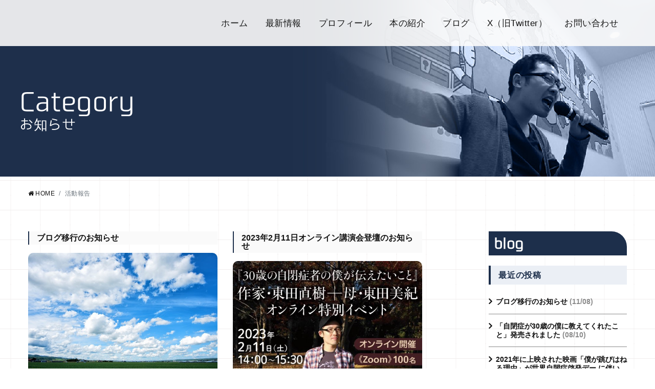

--- FILE ---
content_type: text/html; charset=UTF-8
request_url: https://naoki-higashida.jp/category/02activity/
body_size: 37945
content:
<!DOCTYPE html>
<html lang="ja">
<head>
<meta charset="utf-8">
<meta http-equiv="X-UA-Compatible" content="IE=edge">
<meta id="viewport" name="viewport" content="width=device-width,initial-scale=1,shrink-to-fit=no" />
<meta name="format-detection" content="telephone=no,address=no,email=no">
<!--[if lt IE 9]>
<script src="http://html5shiv.googlecode.com/svn/trunk/html5.js"></script>
<script src="http://css3-mediaqueries-js.googlecode.com/svn/trunk/css3-mediaqueries.js"></script>
<![endif]-->
<link rel="stylesheet" href="https://stackpath.bootstrapcdn.com/bootstrap/4.3.1/css/bootstrap.min.css">
<link rel="stylesheet" href="//maxcdn.bootstrapcdn.com/font-awesome/4.7.0/css/font-awesome.min.css" >
<link rel="stylesheet" href="https://naoki-higashida.jp/control/wp-content/themes/higashida/js/jquery.fancybox.min.css" >
<link rel="stylesheet" href="https://naoki-higashida.jp/control/wp-content/themes/higashida/style.css" type="text/css" />
<link rel="shortcut icon" href="https://naoki-higashida.jp/control/wp-content/themes/higashida/favicon.ico" />
<title>活動報告 | 東田直樹 オフィシャルサイト - Naoki Higashida Official Site</title>
</head>

<!-- All in One SEO Pack 3.2.10 によって Michael Torbert の Semper Fi Web Design[1057,1129] -->
<meta name="robots" content="noindex,follow" />

<script type="application/ld+json" class="aioseop-schema">{"@context":"https://schema.org","@graph":[{"@type":"Organization","@id":"https://naoki-higashida.jp/#organization","url":"https://naoki-higashida.jp/","name":"\u6771\u7530\u76f4\u6a39 \u30aa\u30d5\u30a3\u30b7\u30e3\u30eb\u30b5\u30a4\u30c8 - Naoki Higashida Official Site","sameAs":[]},{"@type":"WebSite","@id":"https://naoki-higashida.jp/#website","url":"https://naoki-higashida.jp/","name":"\u6771\u7530\u76f4\u6a39 \u30aa\u30d5\u30a3\u30b7\u30e3\u30eb\u30b5\u30a4\u30c8 - Naoki Higashida Official Site","publisher":{"@id":"https://naoki-higashida.jp/#organization"}},{"@type":"CollectionPage","@id":"https://naoki-higashida.jp/category/02activity/#collectionpage","url":"https://naoki-higashida.jp/category/02activity/","inLanguage":"ja","name":"\u6d3b\u52d5\u5831\u544a","isPartOf":{"@id":"https://naoki-higashida.jp/#website"}}]}</script>
<link rel="canonical" href="https://naoki-higashida.jp/category/02activity/" />
			<script type="text/javascript" >
				window.ga=window.ga||function(){(ga.q=ga.q||[]).push(arguments)};ga.l=+new Date;
				ga('create', 'UA-4539119-78', 'auto');
				// Plugins
				
				ga('send', 'pageview');
			</script>
			<script async src="https://www.google-analytics.com/analytics.js"></script>
			<!-- All in One SEO Pack -->
<link rel='dns-prefetch' href='//s.w.org' />
<link rel="alternate" type="application/rss+xml" title="東田直樹 オフィシャルサイト - Naoki Higashida Official Site &raquo; 活動報告 カテゴリーのフィード" href="https://naoki-higashida.jp/category/02activity/feed/" />
<link rel='stylesheet' id='wp-block-library-css'  href='https://naoki-higashida.jp/control/wp-includes/css/dist/block-library/style.min.css?ver=5.1.19' type='text/css' media='all' />
<link rel='stylesheet' id='contact-form-7-css'  href='https://naoki-higashida.jp/control/wp-content/plugins/contact-form-7/includes/css/styles.css?ver=5.1.3' type='text/css' media='all' />
<link rel='stylesheet' id='likebtn_style-css'  href='https://naoki-higashida.jp/control/wp-content/plugins/likebtn-like-button/public/css/style.css?ver=5.1.19' type='text/css' media='all' />
<link rel='stylesheet' id='addtoany-css'  href='https://naoki-higashida.jp/control/wp-content/plugins/add-to-any/addtoany.min.css?ver=1.15' type='text/css' media='all' />
<style id='addtoany-inline-css' type='text/css'>
@media screen and (max-width:980px){
.a2a_floating_style.a2a_vertical_style{display:none;}
}
</style>
<script type='text/javascript' src='https://naoki-higashida.jp/control/wp-includes/js/jquery/jquery.js?ver=1.12.4' async charset='UTF-8'></script>
<script type='text/javascript' src='https://naoki-higashida.jp/control/wp-includes/js/jquery/jquery-migrate.min.js?ver=1.4.1' async charset='UTF-8'></script>
<script type='text/javascript' src='https://naoki-higashida.jp/control/wp-content/plugins/add-to-any/addtoany.min.js?ver=1.1' async charset='UTF-8'></script>
<script type='text/javascript'>
/* <![CDATA[ */
var likebtn_eh_data = {"ajaxurl":"https:\/\/naoki-higashida.jp\/control\/wp-admin\/admin-ajax.php","security":"42c3d3c9db"};
/* ]]> */
</script>
<script type='text/javascript' src='https://naoki-higashida.jp/control/wp-content/plugins/likebtn-like-button/public/js/frontend.js?ver=5.1.19' async charset='UTF-8'></script>

<script data-cfasync="false">
window.a2a_config=window.a2a_config||{};a2a_config.callbacks=[];a2a_config.overlays=[];a2a_config.templates={};a2a_localize = {
	Share: "共有",
	Save: "ブックマーク",
	Subscribe: "購読",
	Email: "メール",
	Bookmark: "ブックマーク",
	ShowAll: "すべて表示する",
	ShowLess: "小さく表示する",
	FindServices: "サービスを探す",
	FindAnyServiceToAddTo: "追加するサービスを今すぐ探す",
	PoweredBy: "Powered by",
	ShareViaEmail: "メールでシェアする",
	SubscribeViaEmail: "メールで購読する",
	BookmarkInYourBrowser: "ブラウザにブックマーク",
	BookmarkInstructions: "このページをブックマークするには、 Ctrl+D または \u2318+D を押下。",
	AddToYourFavorites: "お気に入りに追加",
	SendFromWebOrProgram: "任意のメールアドレスまたはメールプログラムから送信",
	EmailProgram: "メールプログラム",
	More: "詳細&#8230;",
	ThanksForSharing: "Thanks for sharing!",
	ThanksForFollowing: "Thanks for following!"
};

(function(d,s,a,b){a=d.createElement(s);b=d.getElementsByTagName(s)[0];a.async=1;a.src="https://static.addtoany.com/menu/page.js";b.parentNode.insertBefore(a,b);})(document,"script");
</script>

<body>

<nav class="navbar navbar-expand-lg navbar-light header_menu">
<div class="container">
<button class="navbar-toggler" type="button" data-toggle="collapse" data-target="#navbar" aria-controls="navbar" aria-expanded="false">
<a class="navbar-brand" href="#">
<img src="https://naoki-higashida.jp/control/wp-content/themes/higashida/images/sm_menu_bt" alt="MENU">
</a>
</button>
<div class="collapse navbar-collapse menu_box" id="navbar">
<ul class="navbar-nav ml-auto text-center">
<li class="nav-item active"><a class="nav-link" href="https://naoki-higashida.jp/">ホーム</a></li>
<li class="nav-item"><a class="nav-link" href="https://naoki-higashida.jp/news/">最新情報</a></li>
<li class="nav-item"><a class="nav-link" href="https://naoki-higashida.jp/profile/">プロフィール</a></li>
<li class="nav-item"><a class="nav-link" href="https://naoki-higashida.jp/books/">本の紹介</a></li>
<!--<li class="nav-item"><a class="nav-link" href="https://naoki-higashida.jp/faq/">よくある質問</a></li>-->
<li class="nav-item"><a class="nav-link" href="https://naoki-higashida.jp/blog/">ブログ</a></li>
<li class="nav-item"><a class="nav-link" href="https://twitter.com/higashida_naoki" target="_blank">X（旧Twitter）</a></li>
<li class="nav-item"><a class="nav-link" href="https://naoki-higashida.jp/contact/">お問い合わせ</a></li>
</ul>
</div>
</div>
</nav>
<div class="sub_profilebox hbg_blog fgflop">
<div class="sub_titlebox">Category<div class="sub_title">お知らせ</div></div>
</div>

<div class="mainbg">

<div class="container">
<nav aria-label="breadcrumb" id="privacy">
<ol class="breadcrumb">
<li class="breadcrumb-item"><a href="https://naoki-higashida.jp/"><i class="fa fa-home"></i>HOME</a></li>
<li class="breadcrumb-item active" aria-current="page">活動報告</li>
</ol>
</nav>
</div>

<div class="container">
<div class="row">
<div class="col-12 col-lg-8">
<div class="row">


<div class="col-6 mb-5">

<div id="post-3257" class="post-3257 post type-post status-publish format-standard hentry category-01oshirase category-02activity category-06jihei">

<h6 class="title2">ブログ移行のお知らせ</h6>
<div class="category_box">

<div class="my-3 post_imgbox"><a href="https://naoki-higashida.jp/01oshirase/3257/"><img src="https://naoki-higashida.jp/control/wp-content/themes/higashida/images/post_default.jpg" alt="ブログ移行のお知らせ" class="img-fluid post_img"></a></div>

<span class="post_date">2023-11-08</span><br class=" d-block d-lg-none" />
<span class="post_cat cat_01oshirase">お知らせ</span><br class=" d-block d-lg-none" />
<span class="comment-num"><a href="https://naoki-higashida.jp/01oshirase/3257/#comments">コメント(2)</a></span>

</div>
</div>
</div>



<div class="col-6 mb-5">

<div id="post-3203" class="post-3203 post type-post status-publish format-standard hentry category-03essay category-01oshirase category-02activity">

<h6 class="title2">2023年2月11日オンライン講演会登壇のお知らせ</h6>
<div class="category_box">

<div class="my-3 post_imgbox"><a href="https://naoki-higashida.jp/01oshirase/3203/"><img src="https://naoki-higashida.jp/control/wp-content/uploads/2023/01/2bd6992e6ba5d58f709d04e85eef5434-600x360.jpg" alt="2023年2月11日オンライン講演会登壇のお知らせ" class="img-fluid post_img"></a></div>

<span class="post_date">2023-01-11</span><br class=" d-block d-lg-none" />
<span class="post_cat cat_03essay">エッセイ</span><br class=" d-block d-lg-none" />
<span class="comment-num"><a href="https://naoki-higashida.jp/01oshirase/3203/#comments">コメント(4)</a></span>

</div>
</div>
</div>



<div class="col-6 mb-5">

<div id="post-3033" class="post-3033 post type-post status-publish format-standard hentry category-03essay category-01oshirase category-02activity">

<h6 class="title2">アンソロジー「from under 30 世界を平和にする第一歩 (14歳の世渡り術) 」が2022年9月29日に発売されます。</h6>
<div class="category_box">

<div class="my-3 post_imgbox"><a href="https://naoki-higashida.jp/01oshirase/3033/"><img src="https://naoki-higashida.jp/control/wp-content/uploads/2022/08/b556b4c59975c4ce074557ee70ffccd8-338x600.jpg" alt="アンソロジー「from under 30 世界を平和にする第一歩 (14歳の世渡り術) 」が2022年9月29日に発売されます。" class="img-fluid post_img"></a></div>

<span class="post_date">2022-09-28</span><br class=" d-block d-lg-none" />
<span class="post_cat cat_03essay">エッセイ</span><br class=" d-block d-lg-none" />
<span class="comment-num"><a href="https://naoki-higashida.jp/01oshirase/3033/#respond">コメント(0)</a></span>

</div>
</div>
</div>



<div class="col-6 mb-5">

<div id="post-2971" class="post-2971 post type-post status-publish format-standard hentry category-01oshirase category-02activity category-06jihei">

<h6 class="title2">2022年4月2日（土）KADOKAWAセミナーに登壇します</h6>
<div class="category_box">

<div class="my-3 post_imgbox"><a href="https://naoki-higashida.jp/01oshirase/2971/"><img src="https://naoki-higashida.jp/control/wp-content/uploads/2022/03/DSC_1088-450x600.jpg" alt="2022年4月2日（土）KADOKAWAセミナーに登壇します" class="img-fluid post_img"></a></div>

<span class="post_date">2022-03-29</span><br class=" d-block d-lg-none" />
<span class="post_cat cat_01oshirase">お知らせ</span><br class=" d-block d-lg-none" />
<span class="comment-num"><a href="https://naoki-higashida.jp/01oshirase/2971/#comments">コメント(2)</a></span>

</div>
</div>
</div>



<div class="col-6 mb-5">

<div id="post-2958" class="post-2958 post type-post status-publish format-standard hentry category-03essay category-01oshirase category-02activity">

<h6 class="title2">KADOKAWAセミナーレポート</h6>
<div class="category_box">

<div class="my-3 post_imgbox"><a href="https://naoki-higashida.jp/01oshirase/2958/"><img src="https://naoki-higashida.jp/control/wp-content/uploads/2022/02/173690d45b42a5c08d314a0df3f4e64e-450x600.jpg" alt="KADOKAWAセミナーレポート" class="img-fluid post_img"></a></div>

<span class="post_date">2022-02-28</span><br class=" d-block d-lg-none" />
<span class="post_cat cat_03essay">エッセイ</span><br class=" d-block d-lg-none" />
<span class="comment-num"><a href="https://naoki-higashida.jp/01oshirase/2958/#comments">コメント(2)</a></span>

</div>
</div>
</div>



<div class="col-6 mb-5">

<div id="post-1721" class="post-1721 post type-post status-publish format-standard hentry category-03essay category-02activity">

<h6 class="title2">埼玉講演会無事に終わりました</h6>
<div class="category_box">

<div class="my-3 post_imgbox"><a href="https://naoki-higashida.jp/02activity/1721/"><img src="https://naoki-higashida.jp/control/wp-content/uploads/2019/12/IMG_8521-2-600x450.jpg" alt="埼玉講演会無事に終わりました" class="img-fluid post_img"></a></div>

<span class="post_date">2019-12-15</span><br class=" d-block d-lg-none" />
<span class="post_cat cat_03essay">エッセイ</span><br class=" d-block d-lg-none" />
<span class="comment-num"><a href="https://naoki-higashida.jp/02activity/1721/#comments">コメント(2)</a></span>

</div>
</div>
</div>



<div class="col-6 mb-5">

<div id="post-1701" class="post-1701 post type-post status-publish format-standard hentry category-03essay category-02activity">

<h6 class="title2">新潟朱鷺メッセ講演会無事に終わりました</h6>
<div class="category_box">

<div class="my-3 post_imgbox"><a href="https://naoki-higashida.jp/02activity/1701/"><img src="https://naoki-higashida.jp/control/wp-content/uploads/2019/11/IMG_8491-3-1-600x450.jpg" alt="新潟朱鷺メッセ講演会無事に終わりました" class="img-fluid post_img"></a></div>

<span class="post_date">2019-11-27</span><br class=" d-block d-lg-none" />
<span class="post_cat cat_03essay">エッセイ</span><br class=" d-block d-lg-none" />
<span class="comment-num"><a href="https://naoki-higashida.jp/02activity/1701/#comments">コメント(3)</a></span>

</div>
</div>
</div>



<div class="col-6 mb-5">

<div id="post-1388" class="post-1388 post type-post status-publish format-standard hentry category-03essay category-02activity">

<h6 class="title2">幼児教育じほうに掲載されました</h6>
<div class="category_box">

<div class="my-3 post_imgbox"><a href="https://naoki-higashida.jp/02activity/1388/"><img src="https://naoki-higashida.jp/control/wp-content/uploads/2019/07/7727-2.jpg" alt="幼児教育じほうに掲載されました" class="img-fluid post_img"></a></div>

<span class="post_date">2019-07-06</span><br class=" d-block d-lg-none" />
<span class="post_cat cat_03essay">エッセイ</span><br class=" d-block d-lg-none" />
<span class="comment-num"><a href="https://naoki-higashida.jp/02activity/1388/#comments">コメント(4)</a></span>

</div>
</div>
</div>


</div>

<div class="pagination">
</div>

</div>

<div class="col-12 col-lg-3 offset-lg-1">
<div class="sidebar_box">
<div class="sidebar_title_blog fgflop">blog</div>

<h3>最近の投稿</h3>
<ul>
<li class="new_entry"><a href="https://naoki-higashida.jp/01oshirase/3257/">ブログ移行のお知らせ<span class="date"> (11/08)</span></a></li>
<li class="new_entry"><a href="https://naoki-higashida.jp/01oshirase/3242/">「自閉症が30歳の僕に教えてくれたこと」発売されました<span class="date"> (08/10)</span></a></li>
<li class="new_entry"><a href="https://naoki-higashida.jp/01oshirase/3216/">2021年に上映された映画「僕が跳びはねる理由」が世界自閉症啓発デー に伴い映画館「CinemaChupkiTabata」で再上映されることになりました。<span class="date"> (03/10)</span></a></li>
<li class="new_entry"><a href="https://naoki-higashida.jp/01oshirase/3203/">2023年2月11日オンライン講演会登壇のお知らせ<span class="date"> (01/11)</span></a></li>
<li class="new_entry"><a href="https://naoki-higashida.jp/01oshirase/3184/">お正月はテレビで駅伝を見ました<span class="date"> (01/05)</span></a></li>
<li class="new_entry"><a href="https://naoki-higashida.jp/01oshirase/3177/">今年もありがとうございました<span class="date"> (12/30)</span></a></li>
<li class="new_entry"><a href="https://naoki-higashida.jp/03essay/3152/">シャボン玉を見送る<span class="date"> (12/10)</span></a></li>
<li class="new_entry"><a href="https://naoki-higashida.jp/03essay/3144/">心を整えるという言葉の意味<span class="date"> (11/24)</span></a></li>
<li class="new_entry"><a href="https://naoki-higashida.jp/03essay/3132/">テレビ番組と習慣<span class="date"> (11/17)</span></a></li>
<li class="new_entry"><a href="https://naoki-higashida.jp/03essay/3123/">花とも目を合わせられない<span class="date"> (11/10)</span></a></li>
</ul>

<h3>最近のコメント</h3>
<ul>
<li class="new_entry"><a href="https://naoki-higashida.jp/03essay/1087/" alt="バイキンマンは悪い子なの？">匿名:バイキンマンは悪い子なの？<span class="date"> (01/24)</span></a></li>
<li class="new_entry"><a href="https://naoki-higashida.jp/01oshirase/3242/" alt="「自閉症が30歳の僕に教えてくれたこと」発売されました">カノン:「自閉症が30歳の僕に教えてくれたこと」発売されました<span class="date"> (11/29)</span></a></li>
<li class="new_entry"><a href="https://naoki-higashida.jp/01oshirase/3315/" alt="2025年11月28日(金)テレビ出演と12月7日講演会のお知らせ">はるもも:2025年11月28日(金)テレビ出演と12月7日講演会のお知らせ<span class="date"> (11/29)</span></a></li>
<li class="new_entry"><a href="https://naoki-higashida.jp/01oshirase/3242/" alt="「自閉症が30歳の僕に教えてくれたこと」発売されました">カノン:「自閉症が30歳の僕に教えてくれたこと」発売されました<span class="date"> (11/28)</span></a></li>
<li class="new_entry"><a href="https://naoki-higashida.jp/01oshirase/3257/" alt="ブログ移行のお知らせ">相談支援アトリエ野ばら:ブログ移行のお知らせ<span class="date"> (09/02)</span></a></li>
<li class="new_entry"><a href="https://naoki-higashida.jp/03essay/1087/" alt="バイキンマンは悪い子なの？">名無しさん:バイキンマンは悪い子なの？<span class="date"> (08/25)</span></a></li>
<li class="new_entry"><a href="https://naoki-higashida.jp/13ehon/508/" alt="ヘンテコリン">匿名:ヘンテコリン<span class="date"> (03/03)</span></a></li>
<li class="new_entry"><a href="https://naoki-higashida.jp/12tanko/3235/" alt="自閉症が30歳の僕に教えてくれたこと">たんぽぽ:自閉症が30歳の僕に教えてくれたこと<span class="date"> (02/19)</span></a></li>
<li class="new_entry"><a href="https://naoki-higashida.jp/01oshirase/3242/" alt="「自閉症が30歳の僕に教えてくれたこと」発売されました">Maria elisa.:「自閉症が30歳の僕に教えてくれたこと」発売されました<span class="date"> (01/10)</span></a></li>
<li class="new_entry"><a href="https://naoki-higashida.jp/03essay/1237/" alt="今日は父の日">伊藤のり:今日は父の日<span class="date"> (11/20)</span></a></li>
</ul>

<h3>カテゴリ</h3>
<ul class="side_category">
	<li class="cat-item cat-item-8"><a href="https://naoki-higashida.jp/category/03essay/" >エッセイ</a> (361)
</li>
	<li class="cat-item cat-item-18"><a href="https://naoki-higashida.jp/category/06jihei/" >自閉症</a> (4)
</li>
	<li class="cat-item cat-item-19"><a href="https://naoki-higashida.jp/category/07kouenkai/" >講演会</a> (2)
</li>
</ul>


<h3>アーカイブ</h3>
<ul>
<li>
<a href="https://naoki-higashida.jp/date/2023/11/?cat_slug=03essay,04poem,05deai,06jihei,07kouenkai,08story,09other">
2023年11月 (1)</a></li>
<li>
<a href="https://naoki-higashida.jp/date/2023/8/?cat_slug=03essay,04poem,05deai,06jihei,07kouenkai,08story,09other">
2023年8月 (1)</a></li>
<li>
<a href="https://naoki-higashida.jp/date/2023/3/?cat_slug=03essay,04poem,05deai,06jihei,07kouenkai,08story,09other">
2023年3月 (1)</a></li>
<li>
<a href="https://naoki-higashida.jp/date/2023/1/?cat_slug=03essay,04poem,05deai,06jihei,07kouenkai,08story,09other">
2023年1月 (2)</a></li>
<li>
<a href="https://naoki-higashida.jp/date/2022/12/?cat_slug=03essay,04poem,05deai,06jihei,07kouenkai,08story,09other">
2022年12月 (2)</a></li>
<li>
<a href="https://naoki-higashida.jp/date/2022/11/?cat_slug=03essay,04poem,05deai,06jihei,07kouenkai,08story,09other">
2022年11月 (4)</a></li>
<li>
<a href="https://naoki-higashida.jp/date/2022/10/?cat_slug=03essay,04poem,05deai,06jihei,07kouenkai,08story,09other">
2022年10月 (4)</a></li>
<li>
<a href="https://naoki-higashida.jp/date/2022/9/?cat_slug=03essay,04poem,05deai,06jihei,07kouenkai,08story,09other">
2022年9月 (1)</a></li>
<li>
<a href="https://naoki-higashida.jp/date/2022/8/?cat_slug=03essay,04poem,05deai,06jihei,07kouenkai,08story,09other">
2022年8月 (2)</a></li>
<li>
<a href="https://naoki-higashida.jp/date/2022/5/?cat_slug=03essay,04poem,05deai,06jihei,07kouenkai,08story,09other">
2022年5月 (1)</a></li>
<li>
<a href="https://naoki-higashida.jp/date/2022/3/?cat_slug=03essay,04poem,05deai,06jihei,07kouenkai,08story,09other">
2022年3月 (1)</a></li>
<li>
<a href="https://naoki-higashida.jp/date/2022/2/?cat_slug=03essay,04poem,05deai,06jihei,07kouenkai,08story,09other">
2022年2月 (2)</a></li>
<li>
<a href="https://naoki-higashida.jp/date/2022/1/?cat_slug=03essay,04poem,05deai,06jihei,07kouenkai,08story,09other">
2022年1月 (2)</a></li>
<li>
<a href="https://naoki-higashida.jp/date/2021/12/?cat_slug=03essay,04poem,05deai,06jihei,07kouenkai,08story,09other">
2021年12月 (2)</a></li>
<li>
<a href="https://naoki-higashida.jp/date/2021/10/?cat_slug=03essay,04poem,05deai,06jihei,07kouenkai,08story,09other">
2021年10月 (4)</a></li>
<li>
<a href="https://naoki-higashida.jp/date/2021/8/?cat_slug=03essay,04poem,05deai,06jihei,07kouenkai,08story,09other">
2021年8月 (1)</a></li>
<li>
<a href="https://naoki-higashida.jp/date/2021/7/?cat_slug=03essay,04poem,05deai,06jihei,07kouenkai,08story,09other">
2021年7月 (1)</a></li>
<li>
<a href="https://naoki-higashida.jp/date/2021/5/?cat_slug=03essay,04poem,05deai,06jihei,07kouenkai,08story,09other">
2021年5月 (4)</a></li>
<li>
<a href="https://naoki-higashida.jp/date/2021/4/?cat_slug=03essay,04poem,05deai,06jihei,07kouenkai,08story,09other">
2021年4月 (3)</a></li>
<li>
<a href="https://naoki-higashida.jp/date/2021/3/?cat_slug=03essay,04poem,05deai,06jihei,07kouenkai,08story,09other">
2021年3月 (6)</a></li>
<li>
<a href="https://naoki-higashida.jp/date/2021/2/?cat_slug=03essay,04poem,05deai,06jihei,07kouenkai,08story,09other">
2021年2月 (8)</a></li>
<li>
<a href="https://naoki-higashida.jp/date/2021/1/?cat_slug=03essay,04poem,05deai,06jihei,07kouenkai,08story,09other">
2021年1月 (8)</a></li>
<li>
<a href="https://naoki-higashida.jp/date/2020/12/?cat_slug=03essay,04poem,05deai,06jihei,07kouenkai,08story,09other">
2020年12月 (8)</a></li>
<li>
<a href="https://naoki-higashida.jp/date/2020/11/?cat_slug=03essay,04poem,05deai,06jihei,07kouenkai,08story,09other">
2020年11月 (10)</a></li>
<li>
<a href="https://naoki-higashida.jp/date/2020/10/?cat_slug=03essay,04poem,05deai,06jihei,07kouenkai,08story,09other">
2020年10月 (10)</a></li>
<li>
<a href="https://naoki-higashida.jp/date/2020/9/?cat_slug=03essay,04poem,05deai,06jihei,07kouenkai,08story,09other">
2020年9月 (9)</a></li>
<li>
<a href="https://naoki-higashida.jp/date/2020/8/?cat_slug=03essay,04poem,05deai,06jihei,07kouenkai,08story,09other">
2020年8月 (12)</a></li>
<li>
<a href="https://naoki-higashida.jp/date/2020/7/?cat_slug=03essay,04poem,05deai,06jihei,07kouenkai,08story,09other">
2020年7月 (14)</a></li>
<li>
<a href="https://naoki-higashida.jp/date/2020/6/?cat_slug=03essay,04poem,05deai,06jihei,07kouenkai,08story,09other">
2020年6月 (14)</a></li>
<li>
<a href="https://naoki-higashida.jp/date/2020/5/?cat_slug=03essay,04poem,05deai,06jihei,07kouenkai,08story,09other">
2020年5月 (15)</a></li>
<li>
<a href="https://naoki-higashida.jp/date/2020/4/?cat_slug=03essay,04poem,05deai,06jihei,07kouenkai,08story,09other">
2020年4月 (14)</a></li>
<li>
<a href="https://naoki-higashida.jp/date/2020/3/?cat_slug=03essay,04poem,05deai,06jihei,07kouenkai,08story,09other">
2020年3月 (16)</a></li>
<li>
<a href="https://naoki-higashida.jp/date/2020/2/?cat_slug=03essay,04poem,05deai,06jihei,07kouenkai,08story,09other">
2020年2月 (15)</a></li>
<li>
<a href="https://naoki-higashida.jp/date/2020/1/?cat_slug=03essay,04poem,05deai,06jihei,07kouenkai,08story,09other">
2020年1月 (19)</a></li>
<li>
<a href="https://naoki-higashida.jp/date/2019/12/?cat_slug=03essay,04poem,05deai,06jihei,07kouenkai,08story,09other">
2019年12月 (6)</a></li>
<li>
<a href="https://naoki-higashida.jp/date/2019/11/?cat_slug=03essay,04poem,05deai,06jihei,07kouenkai,08story,09other">
2019年11月 (4)</a></li>
<li>
<a href="https://naoki-higashida.jp/date/2019/10/?cat_slug=03essay,04poem,05deai,06jihei,07kouenkai,08story,09other">
2019年10月 (2)</a></li>
<li>
<a href="https://naoki-higashida.jp/date/2019/9/?cat_slug=03essay,04poem,05deai,06jihei,07kouenkai,08story,09other">
2019年9月 (6)</a></li>
<li>
<a href="https://naoki-higashida.jp/date/2019/8/?cat_slug=03essay,04poem,05deai,06jihei,07kouenkai,08story,09other">
2019年8月 (16)</a></li>
<li>
<a href="https://naoki-higashida.jp/date/2019/7/?cat_slug=03essay,04poem,05deai,06jihei,07kouenkai,08story,09other">
2019年7月 (25)</a></li>
<li>
<a href="https://naoki-higashida.jp/date/2019/6/?cat_slug=03essay,04poem,05deai,06jihei,07kouenkai,08story,09other">
2019年6月 (30)</a></li>
<li>
<a href="https://naoki-higashida.jp/date/2019/5/?cat_slug=03essay,04poem,05deai,06jihei,07kouenkai,08story,09other">
2019年5月 (31)</a></li>
<li>
<a href="https://naoki-higashida.jp/date/2019/4/?cat_slug=03essay,04poem,05deai,06jihei,07kouenkai,08story,09other">
2019年4月 (29)</a></li>
</ul>

<div class="text-center">
<a href="http://higashida999.blog77.fc2.com/" target="_blank"><img src="https://naoki-higashida.jp/control/wp-content/themes/higashida/images/old_blog.png" class="img-fluid drop-shadow-gray" alt="東田直樹 過去のブログ"></a>
</div>

</div></div>

</div><!-- /row -->
</div><!-- /container -->

</div><!-- mainbg end -->

<div class="mainbg">
	
<div class="banner_box">
<div class="container text-center">
<div class="row justify-content-center">
<div class="col-12 col-md-6 col-lg-5 mb-5 mb-md-0"><a href="https://twitter.com/higashida_naoki" class="mouseover" target="_blank"><img src="https://naoki-higashida.jp/control/wp-content/themes/higashida/images/bt_x_off.png" class="img-fluid drop-shadow-gray" alt="東田直樹 X（旧Twitter）"></a></div>
<div class="col-12 col-md-6 col-lg-5"><a href="https://twitter.com/higashida_staff" class="mouseover" target="_blank"><img src="https://naoki-higashida.jp/control/wp-content/themes/higashida/images/bt_x2_off.png" class="img-fluid drop-shadow-gray" alt="東田直樹スタッフX（旧Twitter）"></a></div>
</div>
</div>
	
<br><br>
	
<div class="container text-center">
<div class="row justify-content-center">
<div class="col-12 col-md-6 col-lg-5 mb-5 mb-md-0"><a href="https://www.instagram.com/higashidastaff/" class="mouseover" target="_blank"><img src="https://naoki-higashida.jp/control/wp-content/themes/higashida/images/bt_instagram_off.png" class="img-fluid drop-shadow-gray" alt="東田直樹スタッフ Instagram"></a></div>
<div class="col-12 col-md-6 col-lg-5"><a href="https://note.mu/higashidanaoki26" class="mouseover" target="_blank"><img src="https://naoki-higashida.jp/control/wp-content/themes/higashida/images/bt_note_off.png" class="img-fluid drop-shadow-gray" alt="東田直樹 note"></a></div>	
</div>
</div>	

<br><br>
	
<div class="container text-center">
<div class="row justify-content-center">
<div class="col-12 col-md-6 col-lg-5 mb-5 mb-md-0"><a href="https://twitter.com/higashidanaoki2" class="mouseover" target="_blank"><img src="https://naoki-higashida.jp/control/wp-content/themes/higashida/images/bt_x3_off.png" class="img-fluid drop-shadow-gray" alt="Naoki Higashida （forerlyTwitter）(English)"></a></div>
<div class="col-12 col-md-6 col-lg-5"><a href="https://ameblo.jp/higashida-naoki/" class="mouseover" target="_blank"><img src="https://naoki-higashida.jp/control/wp-content/themes/higashida/images/bt_ameba_off.png" class="img-fluid drop-shadow-gray" alt="東田直樹　アメーバブログ"></a></div>	
</div>
</div>		
	
	
</div>	
	

	
<!--
<div class="banner_box">
<div class="container text-center">
<div class="row justify-content-center">
<div class="col-12 col-md-6 col-lg-5 mb-5 mb-md-0"><a href="https://note.mu/higashidanaoki26" class="mouseover" target="_blank"><img src="https://naoki-higashida.jp/control/wp-content/themes/higashida/images/bt_note_off.png" class="img-fluid drop-shadow-gray" alt="東田直樹 note"></a></div>
<div class="col-12 col-md-6 col-lg-5"><a href="https://twitter.com/higashida_naoki" class="mouseover" target="_blank"><img src="https://naoki-higashida.jp/control/wp-content/themes/higashida/images/bt_twitter2_off.png" class="img-fluid drop-shadow-gray" alt="東田直樹 Twitter"></a></div>
</div>
</div>
<br><br>
<div class="container text-center">
<div class="row justify-content-center">
<div class="col-12 col-md-6 col-lg-5 mb-5 mb-md-0"><a href="https://twitter.com/higashida_staff" class="mouseover" target="_blank"><img src="https://naoki-higashida.jp/control/wp-content/themes/higashida/images/bt_twitter_off.png" class="img-fluid drop-shadow-gray" alt="東田直樹スタッフTwitter"></a></div>
<div class="col-12 col-md-6 col-lg-5"><a href="https://www.instagram.com/higashidastaff/" class="mouseover" target="_blank"><img src="https://naoki-higashida.jp/control/wp-content/themes/higashida/images/bt_instagram_off.png" class="img-fluid drop-shadow-gray" alt="東田直樹スタッフ Instagram"></a></div>
</div>
</div>	
</div>
-->



	
<!--
<div class="banner_box">
<div class="container text-center">
<div class="row justify-content-center">
<div class="col-12 col-md-6 col-lg-5 mb-5 mb-md-0"><a href="https://www.youtube.com/channel/UC-DrRWpY7yLovAZX5m00IyA" class="mouseover" target="_blank"><img src="https://naoki-higashida.jp/control/wp-content/themes/higashida/images/bt_youtube_off.png" class="img-fluid drop-shadow-gray" alt="東田直樹 youtube"></a></div>
<div class="col-12 col-md-6 col-lg-5"><a href="https://note.mu/higashidanaoki26" class="mouseover" target="_blank"><img src="https://naoki-higashida.jp/control/wp-content/themes/higashida/images/bt_note_off.png" class="img-fluid drop-shadow-gray" alt="東田直樹 note"></a></div>
</div>
</div>
<br><br>
<div class="container text-center">
<div class="row justify-content-center">
<div class="col-12 col-md-6 col-lg-5 mb-5 mb-md-0"><a href="https://twitter.com/higashida_staff" class="mouseover" target="_blank"><img src="https://naoki-higashida.jp/control/wp-content/themes/higashida/images/bt_twitter_off.png" class="img-fluid drop-shadow-gray" alt="東田直樹スタッフTwitter"></a></div>
<div class="col-12 col-md-6 col-lg-5"><a href="https://www.instagram.com/higashidastaff/" class="mouseover" target="_blank"><img src="https://naoki-higashida.jp/control/wp-content/themes/higashida/images/bt_instagram_off.png" class="img-fluid drop-shadow-gray" alt="東田直樹スタッフ Instagram"></a></div>
</div>
</div>	
</div>
<div class="banner_box">
<div class="container text-center">
<div class="row justify-content-center">
<div class="col-12 col-md-4 mb-5 mb-md-0"><a href="https://note.mu/higashidanaoki26" class="mouseover" target="_blank"><img src="https://naoki-higashida.jp/control/wp-content/themes/higashida/images/bt_note1_off.png" class="img-fluid drop-shadow-gray" alt="東田直樹 note"></a></div>
<div class="col-12 col-md-4 mb-5 mb-md-0"><a href="https://twitter.com/higashida_staff" class="mouseover" target="_blank"><img src="https://naoki-higashida.jp/control/wp-content/themes/higashida/images/bt_twitter1_off.png" class="img-fluid drop-shadow-gray" alt="東田直樹スタッフTwitter"></a></div>
<div class="col-12 col-md-4"><a href="https://www.instagram.com/higashidastaff/" class="mouseover" target="_blank"><img src="https://naoki-higashida.jp/control/wp-content/themes/higashida/images/bt_instagram1_off.png" class="img-fluid drop-shadow-gray" alt="東田直樹スタッフ Instagram"></a></div>
</div>
</div>
</div>
-->
	
	
	
	
	
	
<div class="footer_wave"></div>
</div><!-- end bgmain -->

<div class="bg_footer">
<div class="container">
<div class="row">

<div class="col-12 col-md-5 mb-3 mb-md-0 footer_logo">
<a href="https://naoki-higashida.jp/"><img src="https://naoki-higashida.jp/control/wp-content/themes/higashida/images/bottomtitle.png" class="img-fluid" alt="東田直樹 オフィシャルサイト - Naoki Higashida Official Site"></a>
</div>

<div class="col-7 col-md">
<ul>
<li><a href="https://naoki-higashida.jp/">ホーム</a></li>
<li><a href="https://naoki-higashida.jp/news/">最新情報</a></li>
<li><a href="https://naoki-higashida.jp/profile/">プロフィール</a></li>
</ul>
</div>
<div class="col-5 col-md">
<ul>
<li><a href="https://naoki-higashida.jp/books/">本の紹介</a></li>
<!--<li><a href="https://naoki-higashida.jp/faq/">よくある質問</a></li>-->
<li><a href="https://naoki-higashida.jp/blog/">ブログ</a></li>
<li><a href="https://twitter.com/higashida_naoki" target="_blank">X（旧Twitter）</a></li>
</ul>
</div>
<div class="col-7 col-md">
<ul>
<li><a href="https://naoki-higashida.jp/contact/#privacy">個人情報保護ポリシー</a></li>
<li><a href="https://naoki-higashida.jp/contact/">お問い合わせ</a></li>
</ul>
</div>

</div>
</div>

</div><!-- bg_footer -->

<div class="copyright">
<div class="container">Copyright(C)2026 NAOKI HIGASHIDA All right reserved.</div>
</div>

<div id="page_top"><a href="#"></a></div>

<!-- <script src="//ajax.googleapis.com/ajax/libs/jquery/1.12.4/jquery.min.js"></script> -->
<!-- <script src="https://ajax.googleapis.com/ajax/libs/jquery/2.2.4/jquery.min.js"></script> -->
<script src="https://ajax.googleapis.com/ajax/libs/jquery/3.3.1/jquery.min.js"></script>
<script type="text/javascript" src="//stackpath.bootstrapcdn.com/bootstrap/4.1.3/js/bootstrap.min.js"></script>
<script src="https://naoki-higashida.jp/control/wp-content/themes/higashida/js/jquery.fancybox.min.js" ></script>

<!-- menu -->
<script type="text/javascript">
$(function() {
    var menuHeight = $(".header_menu").height();
    var navPos = 0;
    $(window).scroll(function () {
        var Pos = $(this).scrollTop();
        if (Pos > navPos) {
            if ($(window).scrollTop() >= 200) {
                $(".header_menu").css("top", "-" + "90px");
            }
        } else {
            $(".header_menu").css("top", "0px");
        }
        navPos = Pos;
    });
});
</script>

<!-- mouseover -->
<script type="text/javascript">
jQuery(function($){
    $('.mouseover').each(function(){
        var src_off = $(this).find('img').attr('src');
        var src_on = src_off.replace('_off','_on');
        $('<img />').attr('src',src_on);
        $(this).hover(function(){
            $(this).find('img').attr('src',src_on);
        },function(){
            $(this).find('img').attr('src',src_off);
        });
    });
});
</script>

<!-- moreinfo -->
<script type="text/javascript">
jQuery(function($){
var division = 5;
var divlength = $('#number_list ul').length;
dlsizePerResult = divlength / division;
for(i=1;i<=dlsizePerResult;i++){
$('#number_list ul').eq(division*i-1)
.after('<div class="text-center w-100"><span class="morelink link'+i+'">もっと見る</span></div>');
}
$('#number_list ul,.morelink').hide();
for(j=0;j<division;j++){
$('#number_list ul').eq(j).show();
}
$('.morelink.link1').show();
$('.morelink').click(function(){
index = $(this).index('.morelink');
for(k=0;k<(index+2)*division;k++){
$('#number_list ul').eq(k).fadeIn();
}
$('.morelink').hide();
//次のmorelink(index+1)を表示
$('.morelink').eq(index+1).show();
});
});
</script>

<!-- moreinfo books -->
<script type="text/javascript">
jQuery(function($){
var division = 12;
var divlength = $('.morebooks_box').length;
dlsizePerResult = divlength / division;
for(i=1;i<=dlsizePerResult;i++){
$('.morebooks_box').eq(division*i-1)
.after('<div class="text-center w-100"><span class="morelinkbooks link'+i+'">もっと見る</span></div>');
}
$('.morebooks_box,.morelinkbooks').hide();
for(j=0;j<division;j++){
$('.morebooks_box').eq(j).show();
}
$('.morelinkbooks.link1').show();
$('.morelinkbooks').click(function(){
index = $(this).index('.morelinkbooks');
for(k=0;k<(index+2)*division;k++){
$('.morebooks_box').eq(k).fadeIn();
}
$('.morelinkbooks').hide();
//次のmorelink(index+1)を表示
$('.morelinkbooks').eq(index+1).show();
});
});
</script>

<!-- topに戻る -->
<script type="text/javascript">
jQuery(function($){
    var pagetop = $('#page_top');   
    pagetop.hide();
    $(window).scroll(function () {
        if ($(this).scrollTop() > 100) {  //100pxスクロールしたら表示
            pagetop.fadeIn();
        } else {
            pagetop.fadeOut();
        }
    });
    pagetop.click(function () {
        $('body,html').animate({
            scrollTop: 0
        }, 500); //0.5秒かけてトップへ移動
        return false;
    });
});
</script>

<!-- fancybox -->
<script type="text/javascript">
$(document).ready(function() {
	$('[data-fancybox]').fancybox({
		loop : true, // 複数画像表示時に最初と最後をループさせる
		toolbar  : false, // ツールバーの非表示
		smallBtn : true, // 小さいCloseボタン利用する
		iframe : { // iframe 関連の処理 
			preload : false //iframeのプリロードをしない
		}
	});
});
</script>

</body>
</html>